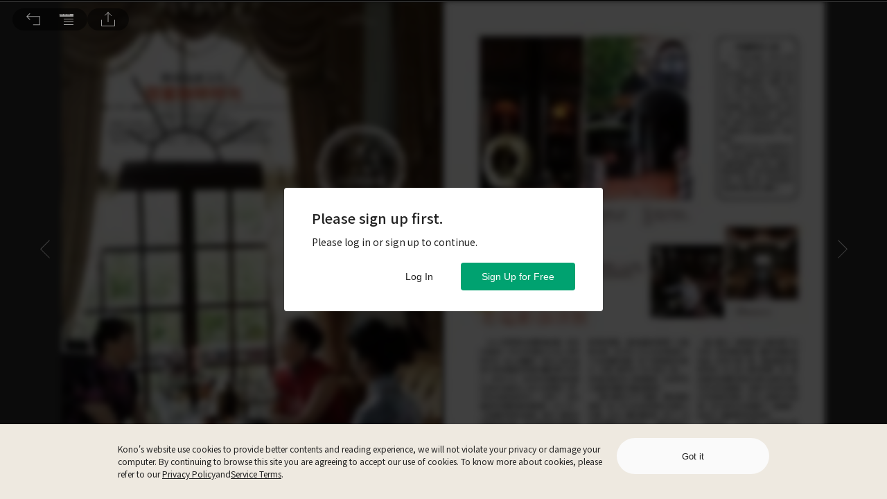

--- FILE ---
content_type: application/javascript
request_url: https://www.thekono.com/assets/index-M7snNdoq.js
body_size: 16306
content:
var Me=Object.defineProperty;var Ve=(e,i,t)=>i in e?Me(e,i,{enumerable:!0,configurable:!0,writable:!0,value:t}):e[i]=t;var y=(e,i,t)=>Ve(e,typeof i!="symbol"?i+"":i,t);import{ak as O,ab as Te,aa as N,r as f,K as te,a8 as De,cj as re,j as s,g as Ie,ck as ne,ao as U,cl as Se,a7 as ze,cm as We,bm as Be,bn as Fe,n as ae,cn as He,co as Pe,cp as Ke,cq as qe,cr as Ge,cs as Ye,s as c,a as ce,ct as K,cu as q,cv as Qe,cw as le,m as A,ac as Je,cx as Ze,cy as Xe,cz as et,aB as tt,aC as it,bQ as Ce,cA as rt,cB as nt,w as ot,cC as pe,R as G,cD as st,cE as at,cF as ct,aU as lt,cG as ue,c1 as dt,c2 as ht,c5 as pt,u as H,cH as ut,cI as gt,L as ft,bs as Re,b as mt,cJ as wt,bT as bt,l as xt}from"./index-B99Q444u.js";import{R as kt}from"./index-k84w-75Z.js";import{T as yt}from"./index-CWmP5XOO.js";import{p as vt}from"./index-N_BTQMpc.js";import{d as At}from"./index-ByshL9oB.js";const _="NOT_SIGN_IN",E="EMAIL_NOT_CONFIRMED",W="NOT_TRIAL_YET_USER",L="FREE_USER",B="NOT_ADULT_USER",ge="VIP_USER",j={SUCCESS:"SUCCESS",CONFIRMED_ERROR:"CONFIRMED_ERROR",EMPTY_EMAIL_ERROR:"EMPTY_EMAIL_ERROR",RESEND_FAIL:"RESEND_FAIL"};class Tt extends f.Component{constructor(t){super(t);y(this,"setCopy",()=>{let t="",r="",n="",o="";switch(this.userStatus){case _:t="WELCOME_KONO",n="PLEASE_SIGN",r="SIGN_UP_FREE",o="SIGN_IN_ACCOUNT2";break;case E:t="CONFIRM_FIRST",n="CONFIRM_DESC",r="ALREADY_CONFIRMED",o="RESEND_EMAIL";break;case W:this.setState({showTrialModal:!0},()=>this.props.onLogStartTrialShow(this.props.currentUser.get("id"),"article"));break;case L:t="ENJOY_AYCR",n="YOU_IN_VIP",r="COMPARE_VIP",o="";break;case B:t="ONLY_AVAILABLE_FOR_ADULT",n="IF_ADULT",r="GO_TO_MEMBERSHIP",o="";break}this.setState({title:t?this.props.t(t):"",description:n?this.props.t(n):"",mainText:r?this.props.t(r):"",secondaryText:o?this.props.t(o):""})});y(this,"setLog",()=>{let t=null;switch(this.userStatus){case _:t="not logged in";break;case E:t="email unverified";break;case W:t="trial";break;case L:t="paywall";break}t&&(this.userStatus===_||this.userStatus===E)&&this.props.onLogShowArticlePreviewModal(t),t&&this.userStatus===L&&this.props.onLogShowSubscriptionModal(t,"viewer")});y(this,"freeArticleQuota",()=>{this.props.freeArticleQuota&&this.props.freeArticleQuota.get("active")});y(this,"resendConfirmationEmail",()=>{this.props.showLoading();const t=this.props.currentUser.get("id"),r=this.props.currentUser.get("token");new kt({userId:t,token:r}).call().then(o=>{this.props.hideLoading(),this.setState({emailConfirmationStatus:j.SUCCESS}),this.onOpenEmailToast(),this.props.onLogResendConfirmationEmail()}).catch(o=>{var h;this.props.hideLoading();const l=(h=o.response)==null?void 0:h.data.reason;l==="User was email confirmed"?this.setState({emailConfirmationStatus:j.CONFIRMED_ERROR}):l==="User's email is blank"?this.setState({emailConfirmationStatus:j.EMPTY_EMAIL_ERROR}):this.setState({emailConfirmationStatus:j.RESEND_FAIL}),this.onOpenEmailToast()})});y(this,"secondaryAction",()=>{switch(this.userStatus){case _:this.props.history.push("/sign-in");break;case E:this.resendConfirmationEmail();break;case L:case B:default:return}});this.state={title:"",description:"",mainText:"",secondaryText:"",emailConfirmationStatus:j.SUCCESS,showTrialModal:!1},this.onOpenEmailToast=this.onOpenEmailToast.bind(this)}componentDidMount(){if(this.props.currentUser){const t=this.props.currentUser.get("id");this.props.onRequestUserInfo(t),this.props.onRequestVipPeriods(t),this.props.onRequestFreeArticleQuota(t),this.props.onRequestSubscriptionInfo(t)}this.setCopy(),this.setLog()}componentDidUpdate(t){(!te.is(t.currentUser,this.props.currentUser)||!te.is(t.vipPeriods,this.props.vipPeriods)||!te.is(t.freeArticleQuota,this.props.freeArticleQuota)||t.issueId!==this.props.issueId||t.alreadyTrial!==this.props.alreadyTrial)&&this.setCopy(),this.setLog()}componentWillUnmount(){this.props.hideLoading()}get userStatus(){return this.props.currentUser?this.props.currentUser.get("emailConfirmation")===0?E:this.props.alreadyTrial?this.isNotAdultUser&&this.isAdultIssue?B:!De(this.props.vipPeriods)&&!this.freeArticleQuota()?L:ge:W:_}get isNotAdultUser(){return this.props.currentUser&&this.props.currentUser.get("adult")!==1}get isAdultIssue(){return this.props.issues&&this.props.issues.getIn([this.props.issueId,"isAdult"])}onOpenEmailToast(){const t=this.state.emailConfirmationStatus===j.SUCCESS?re.CONFIRM_MAIL_SUCCESS:re.EMAIL_SENT_ERROR;this.props.onOpenToast(t)}mainAction(){switch(this.userStatus){case _:this.props.history.push("/sign-up");break;case L:this.props.history.push("/payment/credit-card-plans");break;case B:this.props.history.push("/membership");break;case E:window.location.reload();break;default:return}}render(){return this.state.showTrialModal?s.jsx(yt,{open:this.userStatus===W,zIndex:10,cta:"viewer"}):s.jsx(Ie.SelectionModal,{open:this.userStatus!==ge,onClose:function(){},onOverlayClick:function(){},title:this.state.title,description:this.state.description,mainButton:this.state.mainText,onMainButtonClick:()=>{this.props.onChangeStateVia(ne),this.mainAction()},secondaryButton:this.state.secondaryText,onSecondaryButtonClick:()=>{this.props.onChangeStateVia(ne),this.secondaryAction()},zIndex:10})}}const It=e=>({currentUser:e.getIn(["user","current"]),issues:e.get("issues"),vipPeriods:e.get("vipPeriods"),freeArticleQuota:e.get("freeArticleQuota"),alreadyTrial:e.getIn(["subscriptionInfo","trial"])}),St=e=>U({onRequestUserInfo:Se,onRequestVipPeriods:ze,onRequestFreeArticleQuota:We,showLoading:Be,hideLoading:Fe,onChangeStateVia:ae,onLogResendConfirmationEmail:He,onOpenToast:Pe,onRequestSubscriptionInfo:Ke,onLogStartTrialShow:qe,onLogShowArticlePreviewModal:Ge,onLogShowSubscriptionModal:Ye},e),Pt=O(It,St)(Te(N("container")(Tt))),fe="NOT_SIGN_IN",me="VIP_USER";class Ct extends f.Component{componentDidMount(){this.props.currentUser&&this.props.onRequestUserInfo(this.props.currentUser.get("id"))}get userStatus(){return this.props.currentUser?me:fe}mainAction(){switch(this.userStatus){case fe:this.props.history.push("/sign-in");break;default:return}}render(){return s.jsx(Ie.SelectionModal,{open:this.userStatus!==me,onClose:function(){},onOverlayClick:function(){},title:this.props.t("PLEASE_SIGNIN"),mainButton:this.props.t("SIGNIN_LINK"),onMainButtonClick:()=>{this.props.onChangeStateVia(ne),this.mainAction()},zIndex:10})}}const Rt=e=>({currentUser:e.getIn(["user","current"])}),_t=e=>U({onRequestUserInfo:Se,onChangeStateVia:ae},e);O(Rt,_t)(Te(N("container")(Ct)));const Et="/assets/iOS_download-CjKqcZjR.svg",Lt="/assets/Android_download-NqWsoGgR.svg",jt=c.div`
  position: relative;
  background-image: url(${e=>e.img});
  background-position: center top;
  width: 295px;
  height: 330px;
  border-radius: 4px;
`,Ot=c.div`
  display: flex;
  flex-flow: row nowrap;
  justify-content: space-between;
  align-items: center;
  position: absolute;
  bottom: 0px;
  width: 100%;
  height: 120px;
  background: #ffffff;
  opacity: 0.9;
  border-radius: 0px 0px 4px 4px;
`,Nt=c.img`
  width: 60px;
  height: 84px;
  margin-left: 20px;
`,Ut=c.div`
  flex-flow: column nowrap;
  width: 185px;
  margin-right: 16px;
`,$t=c.div`
  color: #000000;
  font-weight: 700;
  font-size: 16px;
  line-height: 22px;
  width: 100%;
  height: 44px;
  margin-bottom: 6px;
  display: -webkit-box;
  overflow: hidden;
  text-overflow: ellipsis;
  -webkit-line-clamp: 2;
  -moz-line-clamp: 2;
  -webkit-box-orient: vertical;
`,we=c.div`
  color: #000000;
  font-weight: 400;
  font-size: 12px;
  line-height: 18px;
`;function Mt(e){const{article:i,issue:t,position:r}=e,n=ce(),[o,l]=f.useState({link:"",generated:!1}),h=i?i&&i.getIn(["mainImage","original","small"]):"",u=i?`${window.location.origin}/issues/${i.get("issueId")}/pages/${i.get("startPageNumber")}`:"";function a(p,m){p&&console.log(p),l({link:m,generated:!0})}f.useEffect(()=>{!K()||o.generated||q(()=>le(u,i,a))},[o,i,u]);const d=f.useCallback(()=>{n(Qe(r))},[n,r]);return i&&t?s.jsx("a",{href:o.link,onClick:d,children:s.jsx(jt,{img:h,children:s.jsxs(Ot,{children:[s.jsx(Nt,{src:t==null?void 0:t.getIn(["covers","small"]),alt:t==null?void 0:t.get("magazineName")}),s.jsxs(Ut,{children:[s.jsx($t,{children:i==null?void 0:i.get("title")}),s.jsx(we,{children:t==null?void 0:t.get("magazineName")}),s.jsx(we,{children:t==null?void 0:t.get("name")})]})]})})}):null}const Vt=c.div`
  box-sizing: border-box;
  width: 100vw;
  padding-top: 20px;
  overflow-y: scroll;
  background-color: #fafafa;
`,ie=c.div`
  margin: auto;

  ${A.tablet`
    width: calc(100% - 80px);
  `};
  ${A.mobile`
    width: calc(100% - 40px);
  `};
`,Dt=c.div`
  display: flex;
  flex-flow: row nowrap;
  height: 330px;
  margin-top: 20px;
  background-color: #fff;
  overflow-x: scroll;
  gap: 5px;

  ${A.tablet`
    margin-left: 40px;
    margin-right: 40px;
  `};
  ${A.mobile`
    margin-left: 20px;
    margin-right: 20px;
  `};
`,zt=c.div`
  font-weight: 700;
  color: #222222;
  margin-top: 20px;

  ${A.tablet`
    font-size: 24px;
    line-height: 31px;
  `};
  ${A.mobile`
    font-size: 20px;
    line-height: 28px;
  `};
`,Wt=c.div`
  margin-top: 20px;
  font-weight: 400;
  color: #222222;

  ${A.tablet`
    line-height: 22px;
    font-size: 16px;
  `};
  ${A.mobile`
    line-height: 20px;
    font-size: 14px;
  `};
`,Bt=c.div`
  font-size: 16px;
  font-weight: 700;
  line-height: 22px;
  color: #222222;
  margin-top: 20px;
`,Ft=c.div`
  height: 158px;
  margin: 20px auto 0px;

  ${A.tablet`
    width: calc(100% - 80px);
  `};
  ${A.mobile`
    width: calc(100% - 40px);
  `};
`,Ht=c.div`
  font-size: 16px;
  font-weight: 700;
  line-height: 22px;
  color: #000000;
`,be=c.div`
  width: 149px;
  margin-top: 21px;
`,xe=c.div`
  background-image: url(${e=>e.img});
  width: 149px;
  height: 50px;
`;class Kt extends f.Component{constructor(i){super(i),this.state={imgLoading:!0,branchLink:"",hasGenerateLink:!1},this.os=Je(),this.handleImageLoaded=this.handleImageLoaded.bind(this),this.generateBranchLink=this.generateBranchLink.bind(this),this.branchCallback=this.branchCallback.bind(this)}componentDidMount(){K()&&!this.article&&this.props.articleId&&this.props.onRequestArticle(this.props.articleId),q(()=>this.generateBranchLink()),this.props.onLogViewArticlePreview()}componentDidUpdate(i){K()&&!this.state.hasGenerateLink&&this.article&&q(()=>this.generateBranchLink())}generateBranchLink(){this.article&&le(window.location.href,this.article,this.branchCallback)}branchCallback(i,t){i?(console.log(i),this.setState({hasGenerateLink:!0})):this.setState({branchLink:t,hasGenerateLink:!0})}handleImageLoaded(){this.setState({imgLoading:!1})}get article(){return this.props.articles&&this.props.articles.get(this.props.articleId)}get articleMainImage(){return this.article&&this.article.getIn(["mainImage","original","small"])}get redirectLink(){switch(vt()){case"k4l":return Ze?Xe:et;case"aycr":default:return this.state.branchLink}}get issue(){return this.props.issues&&this.props.issues.get(this.props.issueId)}get issueArticles(){return this.issue?this.props.issueArticles.get(this.issue.get("id")):null}get articles(){if(!this.article||!this.issueArticles)return null;let i=[];const t=this.issueArticles.sortBy(n=>n.get("sequence")),r=t.findIndex(n=>n.get("id")===this.article.get("id"));for(let n=0;n<6;n++){const o=(r+n)%t.size;if(o===r&&n!==0)break;if(i.length>=5)break;if(t.getIn([o,"sequence"])===0&&n!==0)continue;const l=this.props.articles.get(t.getIn([o,"id"]));i.push(l)}return i}get truncatedIntro(){if(!this.article)return"";const i=this.article.get("intro");if(!i)return"";const t=70;return i.length<=t?i:i.substring(0,t)+"..."}renderArticleList(){return s.jsx(Dt,{children:this.articles?this.articles.map((i,t)=>s.jsx(Mt,{article:i,issue:this.issue,position:t+1},i.get("id"))):null})}renderButtonLink(){return this.os==="iOS"?s.jsx(be,{onClick:this.props.onLogPreviewArticleDownloadAppClick,children:s.jsx("a",{href:this.redirectLink,"aria-label":"app store download",children:s.jsx(xe,{img:Et})})}):s.jsx(be,{onClick:this.props.onLogPreviewArticleDownloadAppClick,children:s.jsx("a",{href:this.redirectLink,"aria-label":"google play download",children:s.jsx(xe,{img:Lt})})})}render(){var i;return s.jsxs(Vt,{children:[s.jsxs(ie,{children:[s.jsx(tt,{maplist:this.props.breadcrumb,onLogClick:()=>this.props.onChangeStateVia(it)}),s.jsx(zt,{children:(i=this.article)==null?void 0:i.get("title")})]}),s.jsx(ie,{children:s.jsx(Wt,{children:this.truncatedIntro})}),s.jsx(ie,{children:s.jsx(Bt,{children:this.props.t("DOWNLOAD_KONO_APP_AND_READ",null)})}),this.renderArticleList(),s.jsxs(Ft,{children:[s.jsx(Ht,{children:this.props.t("MORE_POPULAR_MAGAZINES",null)}),this.renderButtonLink()]})]})}}const qt=e=>({currentUser:e.getIn(["user","current"]),articles:e.get("articles"),issues:e.get("issues"),issueArticles:e.get("issueArticles"),breadcrumb:e.getIn(["breadcrumb","current"])}),Gt=e=>U({onRequestArticle:Ce,onChangeStateVia:ae,onLogViewArticlePreview:rt,onLogPreviewArticleDownloadAppClick:nt},e),Yt=O(qt,Gt)(N("container")(Kt));function Qt(e){return e.isDesktop()?s.jsx(Pt,{issueId:e.issueId}):e.isMobile()||e.isTablet()?s.jsx(Yt,{articleId:e.articleId,issueId:e.issueId}):null}const xn=ot(Qt),ke="/assets/play-DqZ1nREy.svg",Jt="/assets/pause-B9wmfdzo.svg",Zt="/assets/playing-5CBsK_f7.svg",Xt=c.div`
  display: flex;
  flex-flow: row wrap;
  width: 100%;
  min-height: 48px;
  -webkit-box-sizing: border-box;
  -moz-box-sizing: border-box;
  box-sizing: border-box;
  border-bottom: 1px solid #484848;

  &:last-child {
    border: none;
  }
`,ei=c.div`
  display: flex;
  justify-content: space-between;
  align-items: center;
  width: 100%;
  cursor: pointer;
  padding: 12px 20px;

  &:hover {
    background-color: rgba(255, 255, 255, 0.1);
  }
`,ti=c.div`
  width: 24px;
  height: 24px;
  background-image: url(${ke});
  background-size: 24px 24px;
  border-radius: 24px;
  background-color: rgba(0, 0, 0, 0.8);
  background-position: center;
  background-repeat: no-repeat;

  ${e=>e.isPlaying?pe`
          background-image: url(${Jt});
        `:pe`
          background-image: url(${ke});
        `}
`,ii=c.div`
  font-size: 16px;
  font-weight: 400;
  margin-left: 8px;

  color: ${e=>e.isPlaying?"#00a270":"white"};
`,ri=c.div`
  width: 20px;
  height: 20px;
  background-image: url(${Zt});
  background-size: 20px 20px;
  background-color: rgba(0, 0, 0, 0);
  background-position: center;
  background-repeat: no-repeat;
  margin-left: 8px;

  visibility: ${e=>e.isPlaying?"visible":"hidden"};
`,ni=c.div`
  color: white;
  font-size: 14px;
  font-weight: 400;
  margin-left: auto;

  visibility: ${e=>e.isPlaying?"hidden":"visible"};
`,oi=c.div`
  align-items: center;
  width: 100%;
  margin: 0px 20px 12px 20px;

  display: ${e=>e.isPlaying?"flex":"none"};
`,si=c.div`
  color: white;
  font-size: 14px;
  font-weight: 400;
`,ai=c.div`
  color: white;
  font-size: 14px;
  font-weight: 400;
  margin-left: 8px;
`,ci=c.input`
  -webkit-appearance: none;
  width: 363px;
  height: 2px;
  background-color: rgba(101, 101, 101);
  border-radius: 3px;
  margin-left: 8px;

  &::-webkit-slider-thumb {
    -webkit-appearance: none;
    width: 10px;
    height: 10px;
    background-color: #00a270;
    border-radius: 50%;
    margin-top: -3px;
    cursor: pointer;
  }

  &::-moz-range-thumb {
    width: 10px;
    height: 10px;
    background-color: #00a270;
    border-radius: 50%;
    cursor: pointer;
  }
`;class li extends f.Component{constructor(t){super(t);y(this,"stopPlaying",()=>{const t=this.audioPlayerRef.current;t.pause(),t.currentTime=0,this.setState({isPlaying:!1,isPausing:!1,currentTime:0,progress:0})});y(this,"handleTogglePlay",()=>{const{isPlaying:t}=this.state,r=this.audioPlayerRef.current;this.props.id!==this.props.playingTrackId&&this.props.handlePlayingTrack(this.props.id),t?(this.setState({isPausing:!0}),r.pause()):(this.setState({isPausing:!1}),r.play()),this.setState({isPlaying:!t})});y(this,"handleTrackEnd",()=>{this.setState({isPlaying:!1,isPausing:!1,currentTime:0,progress:0}),this.props.handleNextTrack(this.props.id)});y(this,"updateTime",()=>{const t=this.progressRef.current,r=t.min,n=t.max,o=this.audioPlayerRef.current.currentTime/this.audioPlayerRef.current.duration*100;t.style.background=`linear-gradient(to right, #00a270 0%, #00a270 ${(o-r)/(n-r)*100}%, #656565 ${(o-r)/(n-r)*100}%, #656565 100%)`,t.oninput=function(){this.style.background=`linear-gradient(to right, #00a270 0%, #00a270 ${(this.value-this.min)/(this.max-this.min)*100}%, #656565 ${(this.value-this.min)/(this.max-this.min)*100}%, #656565 100%)`},this.setState({currentTime:this.audioPlayerRef.current.currentTime,progress:this.audioPlayerRef.current.currentTime/this.audioPlayerRef.current.duration*100})});y(this,"updateTotalTime",()=>{this.setState({totalTime:this.audioPlayerRef.current.duration})});y(this,"handleChangeProgress",t=>{const r=t.target.value;this.setState({progress:r}),this.audioPlayerRef.current.currentTime=this.audioPlayerRef.current.duration*(r/100)});this.state={isPlaying:!1,isPausing:!1,currentTime:0,totalTime:0,progress:0},this.audioPlayerRef=G.createRef(),this.progressRef=G.createRef(),this.handleTogglePlay=this.handleTogglePlay.bind(this),this.stopPlaying=this.stopPlaying.bind(this)}componentDidMount(){const t=this.audioPlayerRef.current;t.addEventListener("ended",this.handleTrackEnd),t.addEventListener("timeupdate",this.updateTime),t.addEventListener("loadedmetadata",this.updateTotalTime)}componentDidUpdate(){this.audioPlayerRef.current&&(this.props.volume&&(this.audioPlayerRef.current.volume=parseFloat(this.props.volume)),this.props.playbackRate&&(this.audioPlayerRef.current.playbackRate=parseFloat(this.props.playbackRate)),this.props.id!==this.props.playingTrackId&&(this.state.isPlaying||this.state.isPausing)?this.stopPlaying():this.props.id===this.props.playingTrackId&&!this.state.isPlaying&&!this.state.isPausing&&this.handleTogglePlay())}componentWillUnmount(){const t=this.audioPlayerRef.current;t&&(t.removeEventListener("ended",this.handleTrackEnd),t.removeEventListener("timeupdate",this.updateTime),t.removeEventListener("loadedmetadata",this.updateTotalTime))}secondsToTime(t){const r=Math.floor(t%3600/60).toString().padStart(2,"0"),n=Math.floor(t%60).toString().padStart(2,"0");return r+":"+n}render(){return this.props.src?s.jsxs(Xt,{children:[s.jsxs(ei,{onClick:this.handleTogglePlay,children:[s.jsx("audio",{ref:this.audioPlayerRef,src:this.props.src,children:"Your browser does not support the audio player."}),s.jsx(ti,{isPlaying:this.state.isPlaying}),s.jsx(ii,{isPlaying:this.state.isPlaying||this.state.isPausing,children:this.props.title}),s.jsx(ri,{isPlaying:this.state.isPlaying||this.state.isPausing}),s.jsx(ni,{isPlaying:this.state.isPlaying||this.state.isPausing,children:this.secondsToTime(this.props.length)})]}),s.jsxs(oi,{isPlaying:this.state.isPlaying||this.state.isPausing,children:[s.jsx(si,{children:this.secondsToTime(this.state.currentTime)}),s.jsx(ci,{ref:this.progressRef,type:"range",min:"0",max:"100",step:"0.01",value:this.state.progress,onChange:this.handleChangeProgress}),s.jsx(ai,{children:this.secondsToTime(this.props.length)})]})]},this.props.id):null}}const di=e=>({type:st,payload:{volume:e}}),hi=e=>({type:at,payload:{playback:e}}),pi=()=>({type:ct}),ui=c.div`
  justify-content: center;
  align-items: center;
  width: 120px;
  height: 30px;
  border-radius: 10px;
  background-color: rgba(0, 0, 0, 0.8);
  position: absolute;
  top: -35px;
  right: 0px;
  display: ${e=>e.display?"flex":"none"};
`,gi=c.input`
  -webkit-appearance: none;
  width: 100px;
  height: 5px;
  background-color: #00a270;

  &::-webkit-slider-thumb {
    -webkit-appearance: none;
    width: 12px;
    height: 12px;
    background-color: #00a270;
    border-radius: 50%;
    cursor: pointer;
  }

  &::-moz-range-thumb {
    width: 12px;
    height: 12px;
    background-color: #00a270;
    border-radius: 50%;
    cursor: pointer;
  }
`;class fi extends f.Component{constructor(t){super(t);y(this,"debounceUpdateAudioVolume",At(t=>this.props.onUpdateAudioVolume(t),100));y(this,"handleVolumeChange",t=>{const r=this.volumeRef.current,n=r.min,o=r.max,l=t.target.value;r.style.background=`linear-gradient(to right, #00a270 0%, #00a270 ${(l-n)/(o-n)*100}%, #656565 ${(l-n)/(o-n)*100}%, #656565 100%)`,this.debounceUpdateAudioVolume(parseFloat(l))});this.volumeRef=G.createRef()}componentDidMount(){const t=this.volumeRef.current,r=t.min,n=t.max,o=this.props.volume;t.style.background=`linear-gradient(to right, #00a270 0%, #00a270 ${(o-r)/(n-r)*100}%, #656565 ${(o-r)/(n-r)*100}%, #656565 100%)`}render(){return s.jsx(ui,{display:this.props.display||void 0,children:s.jsx(gi,{ref:this.volumeRef,type:"range",min:"0",max:"1",step:"0.01",value:this.props.volume,onChange:this.handleVolumeChange})})}}const mi=e=>({volume:e.getIn(["general","audio","volume"])}),wi=e=>U({onUpdateAudioVolume:di},e),bi=O(mi,wi)(fi),xi=c.div`
  display: flex;
  justify-content: space-between;
  background-color: rgba(0, 0, 0, 0.8);
  border: none;
  border-radius: 10px;
  position: absolute;
  top: -45px;
  right: 0px;
  display: ${e=>e.display?"flex":"none"};
  padding: 0 10px;
`,ki=c.button`
  width: 50px;
  height: 37px;
  font-size: 14px;
  font-weight: 600;
  color: ${e=>e.isActive?"#00a270":"#9d9d9d"};
  background-color: rgba(0, 0, 0, 0);
  border: none;
  cursor: pointer;
  outline: 0;

  &:hover {
    background-color: rgba(255, 255, 255, 0.1);
    border-radius: 0;
  }
`;class yi extends f.Component{constructor(){super(...arguments);y(this,"handlePlaybackRateChange",t=>{const r=parseFloat(t);this.props.onUpdateAudioPlayback(r)})}render(){const t=[.5,.75,1,1.5,2];return s.jsx(xi,{display:this.props.display||void 0,children:t.map(r=>s.jsxs(ki,{onClick:()=>this.handlePlaybackRateChange(r),isActive:this.props.playback===r,children:[r,"x"]},r))})}}const vi=e=>({playback:e.getIn(["general","audio","playback"])}),Ai=e=>U({onUpdateAudioPlayback:hi},e),Ti=O(vi,Ai)(yi),Ii="/assets/volume-Ktg-Qh5p.svg",Si=c.div`
  width: 500px;
  border-radius: 10px;
  -webkit-backdrop-filter: blur(10px);
  backdrop-filter: blur(10px);
  background-color: rgba(0, 0, 0, 0.8);
`,Pi=c.div`
  display: flex;
  color: white;
  font-size: 14px;
  line-height: 1.5;
  -webkit-box-sizing: border-box;
  -moz-box-sizing: border-box;
  box-sizing: border-box;
  padding: 14px 20px;
  border-bottom: 1px solid #484848;
  justify-content: space-between;
`,Ci=c.div`
  display: flex;
  margin-right: 8px;
`,Ri=c.div`
  width: 100%;
  max-height: 454px;
  overflow-y: scroll;
  overflow-x: hidden;

  &::-webkit-scrollbar-track {
    padding: 2px 1px;
    background-color: transparent;
  }

  &::-webkit-scrollbar {
    width: 10px;
  }

  &::-webkit-scrollbar-thumb {
    border-radius: 10px;
    box-shadow: inset 0 0 6px rgba(0, 0, 0, 0.3);
    background-color: #575757;
  }
`,_i=c.div`
  width: 24px;
  height: 24px;
  background-image: url(${Ii});
  background-size: 24px 24px;
  background-color: rgba(0, 0, 0, 0);
  background-position: center;
  background-repeat: no-repeat;
  margin-left: 8px;
  cursor: pointer;
`,Ei=c.div`
  display: flex;
  justify-content: center;
  align-items: center;
  width: 38px;
  color: white;
  font-size: 14px;
  font-weight: 600;
  margin-left: 8px;
  cursor: pointer;
`;class Li extends f.Component{constructor(t){super(t);y(this,"handlePlayingTrack",t=>{const r=this.elements.find(n=>n.id===t);this.props.onLogPlayAudio(r.audio),this.setState({currentTrackId:t})});y(this,"handleNextTrack",t=>{const r=this.elements.findIndex(n=>n.id===t);r>=this.elements.length-1?this.setState({currentTrackId:null}):this.setState({currentTrackId:this.elements[r+1].id})});y(this,"handleToggleVolume",()=>{const{showVolume:t}=this.state;this.setState({showVolume:!t,showPlayback:!1})});y(this,"handleTogglePlayback",()=>{const{showPlayback:t}=this.state;this.setState({showPlayback:!t,showVolume:!1})});this.state={currentTrackId:null,showVolume:!1,showPlayback:!1},this.handlePlayingTrack=this.handlePlayingTrack.bind(this),this.handleNextTrack=this.handleNextTrack.bind(this)}componentDidMount(){this.init()}componentDidUpdate(){this.init()}init(){this.article||this.props.onRequestArticle(this.articleId),this.anotherArticleId&&!this.anotherArticle&&this.props.onRequestArticle(this.anotherArticleId),this.isValidArticleAccessToken(this.articleAccessToken)||this.props.onRequestArticleAccessToken(this.articleId),this.anotherArticleId&&!this.isValidArticleAccessToken(this.anotherArticleAccessToken)&&this.props.onRequestArticleAccessToken(this.anotherArticleId),this.isValidArticleAccessToken(this.articleAccessToken)&&!this.articleTextV2&&this.props.onRequestArticleText(this.articleId,this.articleAccessToken.get("accessToken")),this.anotherArticleId&&this.isValidArticleAccessToken(this.anotherArticleAccessToken)&&!this.anotherArticleTextV2&&this.props.onRequestArticleText(this.anotherArticleId,this.anotherArticleAccessToken.get("accessToken"))}isValidArticleAccessToken(t){return!!t&&!t.get("error")&&t.get("expiredAt")>lt()}get articleId(){return this.props.articleId}get anotherArticleId(){return this.props.anotherArticleId}get article(){return this.props.articles.get(this.articleId)}get anotherArticle(){return this.props.articles.get(this.anotherArticleId)}get articleAccessToken(){return this.props.articleAccessTokens.get(this.articleId)}get anotherArticleAccessToken(){return this.props.articleAccessTokens.get(this.anotherArticleId)}get articleTextV2(){const t=this.props.articleTextV2&&this.props.articleTextV2.find(r=>r.get(this.articleId));return t&&t.getIn([this.articleId,"text"])}get anotherArticleTextV2(){const t=this.props.articleTextV2&&this.props.articleTextV2.find(r=>r.get(this.anotherArticleId));return t&&t.getIn([this.anotherArticleId,"text"])}get hasAudio(){const t=this.anotherArticle?this.anotherArticle.get("hasAudio"):!1;return this.article.get("hasAudio")||t}get elements(){let t=[];const r=this.articleTextV2&&this.articleTextV2.get("hasFitReading")&&this.articleTextV2.get("elements")?this.articleTextV2.get("elements").filter(o=>o.getIn(["element","dtype"])==="AUDIO").map(o=>({id:o.getIn(["element","id"]),title:o.getIn(["element","title"]),audio:o.get("element"),src:ue(o.get("element"),this.articleAccessToken.get("accessToken"),this.userId),length:o.getIn(["element","length"])})).toArray():null,n=this.anotherArticleTextV2&&this.anotherArticleTextV2.get("hasFitReading")&&this.anotherArticleTextV2.get("elements")?this.anotherArticleTextV2.get("elements").filter(o=>o.getIn(["element","dtype"])==="AUDIO").map(o=>({id:o.getIn(["element","id"]),title:o.getIn(["element","title"]),audio:o.get("element"),src:ue(o.get("element"),this.anotherArticleAccessToken.get("accessToken"),this.userId),length:o.getIn(["element","length"])})).toArray():null;return t.concat(r,n).filter(o=>o!==null)}get userId(){return this.props.currentUser.get("id")}get volume(){return this.props.volume}get playbackRate(){return this.props.playback}render(){return s.jsxs(G.Fragment,{children:[s.jsx(bi,{display:this.state.showVolume}),s.jsx(Ti,{display:this.state.showPlayback}),s.jsxs(Si,{children:[s.jsxs(Pi,{children:[this.props.t("AUDIO_FILES"),this.hasAudio&&this.elements?s.jsxs(Ci,{children:[s.jsx(_i,{onClick:this.handleToggleVolume}),s.jsxs(Ei,{onClick:this.handleTogglePlayback,children:[this.playbackRate,"x"]})]}):null]}),s.jsx(Ri,{children:this.hasAudio&&this.elements?this.elements.map(t=>s.jsx(li,{id:t.id,title:t.title,src:t.src,length:t.length,volume:this.volume,playbackRate:this.playbackRate,playingTrackId:this.state.currentTrackId,handlePlayingTrack:this.handlePlayingTrack,handleNextTrack:this.handleNextTrack},t.id)):null})]})]})}}const ji=e=>({articles:e.get("articles"),articleAccessTokens:e.get("articleAccessTokens"),articleTextV2:e.get("articleTextV2"),articleText:e.get("articleText"),currentUser:e.getIn(["user","current"]),currentArticleId:e.getIn(["articleReadEvents","currentReadingInfo","currentArticleId"]),anotherArticleId:e.getIn(["articleReadEvents","currentReadingInfo","anotherArticleId"]),volume:e.getIn(["general","audio","volume"]),playback:e.getIn(["general","audio","playback"])}),Oi=e=>U({onRequestArticle:Ce,onRequestArticleAccessToken:dt,onRequestArticleText:ht,onLogPlayAudio:pt},e),kn=O(ji,Oi)(N("container")(Li)),Ni=c.div`
  display: flex;
  flex-flow: row wrap;
  width: 420px;
  max-height: 206px;
  padding: 20px;
  background-color: #ffffff;
  border-radius: 10px;
  position: absolute;
  left: 60%;
  bottom: 75px;
  z-index: 501;
  box-shadow: 0 3px 6px 0 rgba(0, 0, 0, 0.16);
`,Ui=c.div`
  width: 100%;
  font-size: 20px;
  font-weight: 500;
  line-height: 1.4;
  color: #222222;
`,$i=c.div`
  width: 100%;
  font-size: 14px;
  line-height: 1.43;
  color: #222222;
  margin-top: 10px;
`,Mi=c.div`
  display: flex;
  width: 100%;
  margin-top: 20px;
  flex-flow: row-reverse wrap;
`,Vi=c.button`
  font-size: 14px;
  border-radius: 4px;
  height: 40px;
  border: none;
  padding: 10px 30px;
  cursor: pointer;
  outline: 0;
`,Di=c(Vi)`
  font-weight: 500;
  background-color: #00a270;
  color: #ffffff;

  &:hover {
    background-color: #008159;
  }
`;function zi(e){const i=ce(),t=H(n=>n.getIn(["general","audio","toast"])),r=f.useCallback(()=>{i(pi())},[i]);return t?s.jsxs(Ni,{children:[s.jsx(Ui,{children:e.t("NEW_FEATURE_TITLE")}),s.jsx($i,{children:e.t("NEW_AUDIO_FEATURE_SUBTITLE")}),s.jsx(Mi,{children:s.jsx(Di,{onClick:r,children:e.t("I_KNOW")})})]}):null}const yn=N("container")(zi),vn=e=>({type:ut,payload:{backHref:e}}),An=()=>({type:gt}),Wi=c.div`
  position: fixed;
  width: 380px;
  height: 100px;
  border-radius: 4px;
  box-shadow: 0 0 20px 0 rgba(0, 0, 0, 0.16);
  background-color: #ffffff;
  cursor: pointer;
  opacity: 0;
  bottom: 0;
  margin-bottom: 78px;
  left: 50%;
  transform: translate(-50%, 0);
  z-index: 500;

  &.show {
    transition: opacity 0.5s;
    opacity: 1;
  }
`,Bi=c.button`
  position: absolute;
  width: 20px;
  height: 20px;
  top: -10px;
  right: -10px;
  opacity: 0.8;
  border: 0;
  border-radius: 50%;
  background-color: #000000;
  cursor: pointer;

  &::before {
    content: "";
    position: absolute;
    display: block;
    width: 2px;
    left: 9px;
    top: 3px;
    bottom: 3px;
    transform: rotate(45deg);
    background-color: #ffffff;
  }

  &::after {
    content: "";
    position: absolute;
    display: block;
    height: 2px;
    top: 9px;
    left: 3px;
    right: 3px;
    transform: rotate(45deg);
    background-color: #ffffff;
  }
`,Fi=c(ft)`
  cursor: pointer;
  display: flex;
  flex-flow: row nowrap;
`,Hi=c.div`
  display: flex;
  flex-flow: column wrap;
`,Ki=c.div`
  margin: 0 196px 6px 0;
  font-size: 14px;
  font-weight: 500;
  line-height: 1.29;
  text-align: left;
  color: #008159;
  padding: 15px 0 0 15px;
`,qi=c.div`
  margin: 6px 15px 15px 15px;
  font-size: 16px;
  font-weight: 500;
  line-height: 1.38;
  text-align: left;
  color: #222222;
  width: 270px;
  height: 44px;
  display: -webkit-box;
  overflow: hidden;
  text-overflow: ellipsis;
  -webkit-line-clamp: 2;
  -moz-line-clamp: 2;
  -webkit-box-orient: vertical;
`,Gi=c.div`
  width: 70px;
  height: 70px;
  top: 15px;
  right: 15px;
  margin: auto 0;
  border-radius: 2px;
  background-image: url(${e=>e.src});
  background-size: contain;
  background-repeat: no-repeat;
  background-position: center;
`;let ye;class Yi extends f.Component{componentDidMount(){ye=setTimeout(this.props.onClosePrompt,2e4)}componentWillUnmount(){clearTimeout(ye)}get showPrompt(){return this.props.open===!0?"show":""}get articleHref(){return!this.props.issueReadingProgress||!this.props.article?null:this.props.issueReadingProgress.get("readFormat")==="pdf"?`/issues/${this.props.article.get("issueId")}/pages/${this.props.issueReadingProgress.get("pageNumber")}`:`/articles/${this.props.article.get("id")}`}render(){return this.props.open&&this.props.article&&this.articleHref?s.jsxs(Wi,{className:this.showPrompt,children:[s.jsx(Bi,{onClick:this.props.onClosePrompt}),s.jsxs(Fi,{to:this.articleHref,children:[s.jsxs(Hi,{children:[s.jsxs(Ki,{children:["▍",this.props.t("SYNC_READING_PROGRESS"),"："]}),s.jsx(qi,{children:this.props.article.get("title")})]}),s.jsx(Gi,{src:this.props.article.getIn(["mainImage","1:1","small"])})]})]}):null}}const Tn=N("presentational")(Yi);var _e={exports:{}};/*!
	Copyright (c) 2018 Jed Watson.
	Licensed under the MIT License (MIT), see
	http://jedwatson.github.io/classnames
*/(function(e){(function(){var i={}.hasOwnProperty;function t(){for(var o="",l=0;l<arguments.length;l++){var h=arguments[l];h&&(o=n(o,r(h)))}return o}function r(o){if(typeof o=="string"||typeof o=="number")return o;if(typeof o!="object")return"";if(Array.isArray(o))return t.apply(null,o);if(o.toString!==Object.prototype.toString&&!o.toString.toString().includes("[native code]"))return o.toString();var l="";for(var h in o)i.call(o,h)&&o[h]&&(l=n(l,h));return l}function n(o,l){return l?o?o+" "+l:o+l:o}e.exports?(t.default=t,e.exports=t):window.classNames=t})()})(_e);var Qi=_e.exports;const Ee=Re(Qi);var oe={exports:{}},se={exports:{}},$=1e3,M=$*60,V=M*60,D=V*24,Ji=D*365.25,Zi=function(e,i){i=i||{};var t=typeof e;if(t==="string"&&e.length>0)return Xi(e);if(t==="number"&&isNaN(e)===!1)return i.long?tr(e):er(e);throw new Error("val is not a non-empty string or a valid number. val="+JSON.stringify(e))};function Xi(e){if(e=String(e),!(e.length>100)){var i=/^((?:\d+)?\.?\d+) *(milliseconds?|msecs?|ms|seconds?|secs?|s|minutes?|mins?|m|hours?|hrs?|h|days?|d|years?|yrs?|y)?$/i.exec(e);if(i){var t=parseFloat(i[1]),r=(i[2]||"ms").toLowerCase();switch(r){case"years":case"year":case"yrs":case"yr":case"y":return t*Ji;case"days":case"day":case"d":return t*D;case"hours":case"hour":case"hrs":case"hr":case"h":return t*V;case"minutes":case"minute":case"mins":case"min":case"m":return t*M;case"seconds":case"second":case"secs":case"sec":case"s":return t*$;case"milliseconds":case"millisecond":case"msecs":case"msec":case"ms":return t;default:return}}}}function er(e){return e>=D?Math.round(e/D)+"d":e>=V?Math.round(e/V)+"h":e>=M?Math.round(e/M)+"m":e>=$?Math.round(e/$)+"s":e+"ms"}function tr(e){return F(e,D,"day")||F(e,V,"hour")||F(e,M,"minute")||F(e,$,"second")||e+" ms"}function F(e,i,t){if(!(e<i))return e<i*1.5?Math.floor(e/i)+" "+t:Math.ceil(e/i)+" "+t+"s"}(function(e,i){i=e.exports=n.debug=n.default=n,i.coerce=u,i.disable=l,i.enable=o,i.enabled=h,i.humanize=Zi,i.names=[],i.skips=[],i.formatters={};var t;function r(a){var d=0,p;for(p in a)d=(d<<5)-d+a.charCodeAt(p),d|=0;return i.colors[Math.abs(d)%i.colors.length]}function n(a){function d(){if(d.enabled){var p=d,m=+new Date,b=m-(t||m);p.diff=b,p.prev=t,p.curr=m,t=m;for(var k=new Array(arguments.length),T=0;T<k.length;T++)k[T]=arguments[T];k[0]=i.coerce(k[0]),typeof k[0]!="string"&&k.unshift("%O");var I=0;k[0]=k[0].replace(/%([a-zA-Z%])/g,function(S,X){if(S==="%%")return S;I++;var R=i.formatters[X];if(typeof R=="function"){var ee=k[I];S=R.call(p,ee),k.splice(I,1),I--}return S}),i.formatArgs.call(p,k);var Z=d.log||i.log||console.log.bind(console);Z.apply(p,k)}}return d.namespace=a,d.enabled=i.enabled(a),d.useColors=i.useColors(),d.color=r(a),typeof i.init=="function"&&i.init(d),d}function o(a){i.save(a),i.names=[],i.skips=[];for(var d=(typeof a=="string"?a:"").split(/[\s,]+/),p=d.length,m=0;m<p;m++)d[m]&&(a=d[m].replace(/\*/g,".*?"),a[0]==="-"?i.skips.push(new RegExp("^"+a.substr(1)+"$")):i.names.push(new RegExp("^"+a+"$")))}function l(){i.enable("")}function h(a){var d,p;for(d=0,p=i.skips.length;d<p;d++)if(i.skips[d].test(a))return!1;for(d=0,p=i.names.length;d<p;d++)if(i.names[d].test(a))return!0;return!1}function u(a){return a instanceof Error?a.stack||a.message:a}})(se,se.exports);var ir=se.exports;(function(e,i){var t={};i=e.exports=ir,i.log=o,i.formatArgs=n,i.save=l,i.load=h,i.useColors=r,i.storage=typeof chrome<"u"&&typeof chrome.storage<"u"?chrome.storage.local:u(),i.colors=["lightseagreen","forestgreen","goldenrod","dodgerblue","darkorchid","crimson"];function r(){return typeof window<"u"&&window.process&&window.process.type==="renderer"?!0:typeof document<"u"&&document.documentElement&&document.documentElement.style&&document.documentElement.style.WebkitAppearance||typeof window<"u"&&window.console&&(window.console.firebug||window.console.exception&&window.console.table)||typeof navigator<"u"&&navigator.userAgent&&navigator.userAgent.toLowerCase().match(/firefox\/(\d+)/)&&parseInt(RegExp.$1,10)>=31||typeof navigator<"u"&&navigator.userAgent&&navigator.userAgent.toLowerCase().match(/applewebkit\/(\d+)/)}i.formatters.j=function(a){try{return JSON.stringify(a)}catch(d){return"[UnexpectedJSONParseError]: "+d.message}};function n(a){var d=this.useColors;if(a[0]=(d?"%c":"")+this.namespace+(d?" %c":" ")+a[0]+(d?"%c ":" ")+"+"+i.humanize(this.diff),!!d){var p="color: "+this.color;a.splice(1,0,p,"color: inherit");var m=0,b=0;a[0].replace(/%[a-zA-Z%]/g,function(k){k!=="%%"&&(m++,k==="%c"&&(b=m))}),a.splice(b,0,p)}}function o(){return typeof console=="object"&&console.log&&Function.prototype.apply.call(console.log,console,arguments)}function l(a){try{a==null?i.storage.removeItem("debug"):i.storage.debug=a}catch{}}function h(){var a;try{a=i.storage.debug}catch{}return!a&&typeof process<"u"&&"env"in process&&(a=t.DEBUG),a}i.enable(h());function u(){try{return window.localStorage}catch{}}})(oe,oe.exports);var rr=oe.exports,ve=rr("jsonp"),nr=ar,or=0;function sr(){}function ar(e,i,t){typeof i=="function"&&(t=i,i={}),i||(i={});var r=i.prefix||"__jp",n=i.name||r+or++,o=i.param||"callback",l=i.timeout!=null?i.timeout:6e4,h=encodeURIComponent,u=document.getElementsByTagName("script")[0]||document.head,a,d;l&&(d=setTimeout(function(){p(),t&&t(new Error("Timeout"))},l));function p(){a.parentNode&&a.parentNode.removeChild(a),window[n]=sr,d&&clearTimeout(d)}function m(){window[n]&&p()}return window[n]=function(b){ve("jsonp got",b),p(),t&&t(null,b)},e+=(~e.indexOf("?")?"&":"?")+o+"="+h(n),e=e.replace("?&","?"),ve('jsonp req "%s"',e),a=document.createElement("script"),a.src=e,u.parentNode.insertBefore(a,u),m}const P=Re(nr);var cr=Object.defineProperty,lr=Object.defineProperties,dr=Object.getOwnPropertyDescriptors,Y=Object.getOwnPropertySymbols,Le=Object.prototype.hasOwnProperty,je=Object.prototype.propertyIsEnumerable,Ae=(e,i,t)=>i in e?cr(e,i,{enumerable:!0,configurable:!0,writable:!0,value:t}):e[i]=t,v=(e,i)=>{for(var t in i||(i={}))Le.call(i,t)&&Ae(e,t,i[t]);if(Y)for(var t of Y(i))je.call(i,t)&&Ae(e,t,i[t]);return e},Q=(e,i)=>lr(e,dr(i)),J=(e,i)=>{var t={};for(var r in e)Le.call(e,r)&&i.indexOf(r)<0&&(t[r]=e[r]);if(e!=null&&Y)for(var r of Y(e))i.indexOf(r)<0&&je.call(e,r)&&(t[r]=e[r]);return t};function Oe(e){return t=>{var r=t,{bgStyle:n={},borderRadius:o=0,iconFillColor:l="white",round:h=!1,size:u=64}=r,a=J(r,["bgStyle","borderRadius","iconFillColor","round","size"]);return s.jsxs("svg",Q(v({viewBox:"0 0 64 64",width:u,height:u},a),{children:[h?s.jsx("circle",{cx:"32",cy:"32",r:"32",fill:e.color,style:n}):s.jsx("rect",{width:"64",height:"64",rx:o,ry:o,fill:e.color,style:n}),s.jsx("path",{d:e.path,fill:l})]}))}}function g(e){const i=Object.entries(e).filter(([,t])=>t!=null).map(([t,r])=>`${encodeURIComponent(t)}=${encodeURIComponent(String(r))}`);return i.length>0?`?${i.join("&")}`:""}const hr=e=>!!e&&(typeof e=="object"||typeof e=="function")&&typeof e.then=="function",pr=(e,i)=>({left:window.outerWidth/2+(window.screenX||window.screenLeft||0)-e/2,top:window.outerHeight/2+(window.screenY||window.screenTop||0)-i/2}),ur=(e,i)=>({top:(window.screen.height-i)/2,left:(window.screen.width-e)/2});function gr(e,i,t){var r=i,{height:n,width:o}=r,l=J(r,["height","width"]);const h=v({height:n,width:o,location:"no",toolbar:"no",status:"no",directories:"no",menubar:"no",scrollbars:"yes",resizable:"no",centerscreen:"yes",chrome:"yes"},l),u=window.open(e,"",Object.keys(h).map(a=>`${a}=${h[a]}`).join(", "));if(t){const a=window.setInterval(()=>{try{(u===null||u.closed)&&(window.clearInterval(a),t(u))}catch(d){console.error(d)}},1e3)}return u}function fr(e){var i=e,{beforeOnClick:t,children:r,className:n,disabled:o,disabledStyle:l={opacity:.6},forwardedRef:h,htmlTitle:u,networkLink:a,networkName:d,onClick:p,onShareWindowClose:m,openShareDialogOnClick:b=!0,opts:k,resetButtonStyle:T=!0,style:I,url:Z,windowHeight:S=400,windowPosition:X="windowCenter",windowWidth:R=550}=i,ee=J(i,["beforeOnClick","children","className","disabled","disabledStyle","forwardedRef","htmlTitle","networkLink","networkName","onClick","onShareWindowClose","openShareDialogOnClick","opts","resetButtonStyle","style","url","windowHeight","windowPosition","windowWidth"]);const Ne=async de=>{const he=a(Z,k);if(!o){if(de.preventDefault(),t){const z=t();hr(z)&&await z}if(b){const z=v({height:S,width:R},X==="windowCenter"?pr(R,S):ur(R,S));gr(he,z,m)}p&&p(de,he)}},Ue=Ee("react-share__ShareButton",{"react-share__ShareButton--disabled":!!o,disabled:!!o},n),$e=v(v(T?{backgroundColor:"transparent",border:"none",padding:0,font:"inherit",color:"inherit",cursor:"pointer"}:{},I),o&&l);return s.jsx("button",Q(v({},ee),{className:Ue,onClick:Ne,ref:h,style:$e,title:u,children:r}))}function x(e,i,t,r){function n(o,l){const h=t(o),u=v({},o);return Object.keys(h).forEach(d=>{delete u[d]}),s.jsx(fr,Q(v(v({},r),u),{forwardedRef:l,networkName:e,networkLink:i,opts:t(o)}))}return n.displayName=`ShareButton-${e}`,f.forwardRef(n)}function mr(e,{subject:i,body:t,separator:r}){return"mailto:"+g({subject:i,body:t?t+r+e:e})}x("email",mr,e=>({subject:e.subject,body:e.body,separator:e.separator||" "}),{openShareDialogOnClick:!1,onClick:(e,i)=>{window.location.href=i}});const wr=Oe({color:"#0965FE",networkName:"facebook",path:"M34.1,47V33.3h4.6l0.7-5.3h-5.3v-3.4c0-1.5,0.4-2.6,2.6-2.6l2.8,0v-4.8c-0.5-0.1-2.2-0.2-4.1-0.2 c-4.1,0-6.9,2.5-6.9,7V28H24v5.3h4.6V47H34.1z"}),br=wr;function xr(e,{appId:i,redirectUri:t,to:r}){return"https://www.facebook.com/dialog/send"+g({link:e,redirect_uri:t||e,app_id:i,to:r})}x("facebookmessenger",xr,e=>({appId:e.appId,redirectUri:e.redirectUri,to:e.to}),{windowWidth:1e3,windowHeight:820});class kr extends Error{constructor(i){super(i),this.name="AssertionError"}}function w(e,i){if(!e)throw new kr(i)}function yr(e,{hashtag:i}){return w(e,"facebook.url"),"https://www.facebook.com/sharer/sharer.php"+g({u:e,hashtag:i})}const vr=x("facebook",yr,e=>({hashtag:e.hashtag}),{windowWidth:550,windowHeight:400}),Ar=vr;function Tr(){const e=f.useRef(!1);return f.useEffect(()=>(e.current=!0,()=>{e.current=!1}),[]),f.useCallback(()=>e.current,[])}function Ir(e){var i=e,{children:t=m=>m,className:r,getCount:n,url:o}=i,l=J(i,["children","className","getCount","url"]);const h=Tr(),[u,a]=f.useState(void 0),[d,p]=f.useState(!1);return f.useEffect(()=>{p(!0),n(o,m=>{h()&&(a(m),p(!1))})},[o]),s.jsx("span",Q(v({className:Ee("react-share__ShareCount",r)},l),{children:!d&&u!==void 0&&t(u)}))}function C(e){const i=t=>s.jsx(Ir,v({getCount:e},t));return i.displayName=`ShareCount(${e.name})`,i}function Sr(e,i){const t=`https://graph.facebook.com/?id=${e}&fields=og_object{engagement}`;P(t,(r,n)=>{i(!r&&n&&n.og_object&&n.og_object.engagement?n.og_object.engagement.count:void 0)})}C(Sr);function Pr(e,{title:i}){return w(e,"hatena.url"),`http://b.hatena.ne.jp/add?mode=confirm&url=${e}&title=${i}`}x("hatena",Pr,e=>({title:e.title}),{windowWidth:660,windowHeight:460,windowPosition:"windowCenter"});function Cr(e,i){P("https://bookmark.hatenaapis.com/count/entry"+g({url:e}),(r,n)=>{i(n??void 0)})}C(Cr);function Rr(e,{title:i,description:t}){return w(e,"instapaper.url"),"http://www.instapaper.com/hello2"+g({url:e,title:i,description:t})}x("instapaper",Rr,e=>({title:e.title,description:e.description}),{windowWidth:500,windowHeight:500,windowPosition:"windowCenter"});const _r=Oe({color:"#00b800",networkName:"line",path:"M52.62 30.138c0 3.693-1.432 7.019-4.42 10.296h.001c-4.326 4.979-14 11.044-16.201 11.972-2.2.927-1.876-.591-1.786-1.112l.294-1.765c.069-.527.142-1.343-.066-1.865-.232-.574-1.146-.872-1.817-1.016-9.909-1.31-17.245-8.238-17.245-16.51 0-9.226 9.251-16.733 20.62-16.733 11.37 0 20.62 7.507 20.62 16.733zM27.81 25.68h-1.446a.402.402 0 0 0-.402.401v8.985c0 .221.18.4.402.4h1.446a.401.401 0 0 0 .402-.4v-8.985a.402.402 0 0 0-.402-.401zm9.956 0H36.32a.402.402 0 0 0-.402.401v5.338L31.8 25.858a.39.39 0 0 0-.031-.04l-.002-.003-.024-.025-.008-.007a.313.313 0 0 0-.032-.026.255.255 0 0 1-.021-.014l-.012-.007-.021-.012-.013-.006-.023-.01-.013-.005-.024-.008-.014-.003-.023-.005-.017-.002-.021-.003-.021-.002h-1.46a.402.402 0 0 0-.402.401v8.985c0 .221.18.4.402.4h1.446a.401.401 0 0 0 .402-.4v-5.337l4.123 5.568c.028.04.063.072.101.099l.004.003a.236.236 0 0 0 .025.015l.012.006.019.01a.154.154 0 0 1 .019.008l.012.004.028.01.005.001a.442.442 0 0 0 .104.013h1.446a.4.4 0 0 0 .401-.4v-8.985a.402.402 0 0 0-.401-.401zm-13.442 7.537h-3.93v-7.136a.401.401 0 0 0-.401-.401h-1.447a.4.4 0 0 0-.401.401v8.984a.392.392 0 0 0 .123.29c.072.068.17.111.278.111h5.778a.4.4 0 0 0 .401-.401v-1.447a.401.401 0 0 0-.401-.401zm21.429-5.287c.222 0 .401-.18.401-.402v-1.446a.401.401 0 0 0-.401-.402h-5.778a.398.398 0 0 0-.279.113l-.005.004-.006.008a.397.397 0 0 0-.111.276v8.984c0 .108.043.206.112.278l.005.006a.401.401 0 0 0 .284.117h5.778a.4.4 0 0 0 .401-.401v-1.447a.401.401 0 0 0-.401-.401h-3.93v-1.519h3.93c.222 0 .401-.18.401-.402V29.85a.401.401 0 0 0-.401-.402h-3.93V27.93h3.93z"}),Er=_r;function Lr(e,{title:i}){return w(e,"line.url"),"https://social-plugins.line.me/lineit/share"+g({url:e,text:i})}const jr=x("line",Lr,e=>({title:e.title}),{windowWidth:500,windowHeight:500}),Or=jr;function Nr(e,{title:i,summary:t,source:r}){return w(e,"linkedin.url"),"https://linkedin.com/shareArticle"+g({url:e,mini:"true",title:i,summary:t,source:r})}x("linkedin",Nr,({title:e,summary:i,source:t})=>({title:e,summary:i,source:t}),{windowWidth:750,windowHeight:600});function Ur(e,{title:i,description:t}){return w(e,"livejournal.url"),"https://www.livejournal.com/update.bml"+g({subject:i,event:t})}x("livejournal",Ur,e=>({title:e.title,description:e.description}),{windowWidth:660,windowHeight:460});function $r(e,{title:i,description:t,imageUrl:r}){return w(e,"mailru.url"),"https://connect.mail.ru/share"+g({url:e,title:i,description:t,image_url:r})}x("mailru",$r,e=>({title:e.title,description:e.description,imageUrl:e.imageUrl}),{windowWidth:660,windowHeight:460});function Mr(e,{title:i,description:t,image:r}){return w(e,"ok.url"),"https://connect.ok.ru/offer"+g({url:e,title:i,description:t,imageUrl:r})}x("ok",Mr,e=>({title:e.title,description:e.description,image:e.image}),{windowWidth:588,windowHeight:480,windowPosition:"screenCenter"});function Vr(e,i){window.OK||(window.OK={Share:{count:function(o,l){var h,u;(u=(h=window.OK.callbacks)[o])==null||u.call(h,l)}},callbacks:[]});const t="https://connect.ok.ru/dk",r=window.OK.callbacks.length;return window.ODKL={updateCount(n,o){var l,h;const u=n===""?0:parseInt(n.replace("react-share-",""),10);(h=(l=window.OK.callbacks)[u])==null||h.call(l,o===""?void 0:parseInt(o,10))}},window.OK.callbacks.push(i),P(t+g({"st.cmd":"extLike",uid:`react-share-${r}`,ref:e}))}C(Vr);function Dr(e,{media:i,description:t,pinId:r}){return r?`https://pinterest.com/pin/${r}/repin/x/`:(w(e,"pinterest.url"),w(i,"pinterest.media"),"https://pinterest.com/pin/create/button/"+g({url:e,media:i,description:t}))}x("pinterest",Dr,e=>({media:e.media,description:e.description,pinId:e.pinId}),{windowWidth:1e3,windowHeight:730});function zr(e,i){P("https://api.pinterest.com/v1/urls/count.json"+g({url:e}),(r,n)=>{i(n?n.count:void 0)})}C(zr);function Wr(e,{title:i}){return w(e,"pocket.url"),"https://getpocket.com/save"+g({url:e,title:i})}x("pocket",Wr,e=>({title:e.title}),{windowWidth:500,windowHeight:500});function Br(e,{title:i}){return w(e,"reddit.url"),"https://www.reddit.com/submit"+g({url:e,title:i})}x("reddit",Br,e=>({title:e.title}),{windowWidth:660,windowHeight:460,windowPosition:"windowCenter"});function Fr(e,{title:i}){return w(e,"gab.url"),"https://gab.com/compose"+g({url:e,text:i})}x("gab",Fr,e=>({title:e.title}),{windowWidth:660,windowHeight:640,windowPosition:"windowCenter"});function Hr(e,i){const t=`https://www.reddit.com/api/info.json?limit=1&url=${e}`;P(t,{param:"jsonp"},(r,n)=>{i(!r&&n&&n.data&&n.data.children.length>0&&n.data.children[0].data.score?n.data.children[0].data.score:void 0)})}C(Hr);function Kr(e,{title:i}){return w(e,"telegram.url"),"https://telegram.me/share/url"+g({url:e,text:i})}x("telegram",Kr,e=>({title:e.title}),{windowWidth:550,windowHeight:400});function qr(e,{title:i,caption:t,tags:r,posttype:n}){return w(e,"tumblr.url"),"https://www.tumblr.com/widgets/share/tool"+g({canonicalUrl:e,title:i,caption:t,tags:r,posttype:n})}x("tumblr",qr,e=>({title:e.title,tags:(e.tags||[]).join(","),caption:e.caption,posttype:e.posttype||"link"}),{windowWidth:660,windowHeight:460});function Gr(e,i){return P("https://api.tumblr.com/v2/share/stats"+g({url:e}),(r,n)=>{i(!r&&n&&n.response?n.response.note_count:void 0)})}C(Gr);function Yr(e,{title:i,via:t,hashtags:r=[],related:n=[]}){return w(e,"twitter.url"),w(Array.isArray(r),"twitter.hashtags is not an array"),w(Array.isArray(n),"twitter.related is not an array"),"https://twitter.com/intent/tweet"+g({url:e,text:i,via:t,hashtags:r.length>0?r.join(","):void 0,related:n.length>0?n.join(","):void 0})}x("twitter",Yr,e=>({hashtags:e.hashtags,title:e.title,via:e.via,related:e.related}),{windowWidth:550,windowHeight:400});function Qr(e,{title:i,separator:t}){return w(e,"viber.url"),"viber://forward"+g({text:i?i+t+e:e})}x("viber",Qr,e=>({title:e.title,separator:e.separator||" "}),{windowWidth:660,windowHeight:460});function Jr(e,{title:i,image:t,noParse:r,noVkLinks:n}){return w(e,"vk.url"),"https://vk.com/share.php"+g({url:e,title:i,image:t,noparse:r?1:0,no_vk_links:n?1:0})}x("vk",Jr,e=>({title:e.title,image:e.image,noParse:e.noParse,noVkLinks:e.noVkLinks}),{windowWidth:660,windowHeight:460});function Zr(e,i){window.VK||(window.VK={}),window.VK.Share={count:(n,o)=>{var l,h;return(h=(l=window.VK.callbacks)==null?void 0:l[n])==null?void 0:h.call(l,o)}},window.VK.callbacks=[];const t="https://vk.com/share.php",r=window.VK.callbacks.length;return window.VK.callbacks.push(i),P(t+g({act:"count",index:r,url:e}))}C(Zr);function Xr(e,{title:i,image:t}){return w(e,"weibo.url"),"http://service.weibo.com/share/share.php"+g({url:e,title:i,pic:t})}x("weibo",Xr,e=>({title:e.title,image:e.image}),{windowWidth:660,windowHeight:550,windowPosition:"screenCenter"});function en(){return/(android|iphone|ipad|mobile)/i.test(navigator.userAgent)}function tn(e,{title:i,separator:t}){return w(e,"whatsapp.url"),"https://"+(en()?"api":"web")+".whatsapp.com/send"+g({text:i?i+t+e:e})}x("whatsapp",tn,e=>({title:e.title,separator:e.separator||" "}),{windowWidth:550,windowHeight:400});function rn(e,{quote:i,hashtag:t}){return w(e,"workplace.url"),"https://work.facebook.com/sharer.php"+g({u:e,quote:i,hashtag:t})}x("workplace",rn,e=>({quote:e.quote,hashtag:e.hashtag}),{windowWidth:550,windowHeight:400});const nn="/assets/close-DOyTwH7x.svg",on=c.div`
  width: 80%;
  margin: 0 auto;
  display: flex;
  flex-flow: column nowrap;
  align-items: flex-start;
  justify-content: center;
`,sn=c.img.attrs({src:nn,alt:"close"})`
  width: 48px;
  height: 48px;
  cursor: pointer;
  position: absolute;
  top: 4px;
  left: 4px;
`,an=c.div`
  font-size: 24px;
  font-weight: 600;
  color: #222222;
  width: 100%;
  margin-bottom: 10px;

  ${A.mobile`
    font-size: 18px;
  `};
`,cn=c.div`
  width: 100%;
  -webkit-box-sizing: border-box;
  -moz-box-sizing: border-box;
  box-sizing: border-box;
  font-size: 14px;
  line-height: 3;
  display: flex;
  flex-flow: column wrap;
  color: #222222;
`,ln=c.div`
  width: 254px;
  height: 38px;
  display: flex;
  flex-flow: row wrap;
  margin-top: auto;
  gap: 10px;
`,dn=c.div`
  width: 440px;
  height: 48px;
  border-radius: 4px;
  border-width: 1px;
  border: 1px solid #e6e6e6;
  display: flex;
  align-items: center;
  justify-content: space-between;
`,hn=c.div`
  width: 280px;
  font-weight: 400;
  font-size: 14px;
  color: #222222;
  margin: 0 auto;
  overflow: hidden;
  text-overflow: ellipsis;
  white-space: nowrap;
`,pn=c.button`
  width: 115px;
  height: 48px;
  display: flex;
  justify-content: center;
  align-items: center;
  border-radius: 4px;
  background-color: #00a270;
  border: none;
  cursor: pointer;
  font-size: 14px;
  font-weight: 500;
  color: #ffffff;

  ${A.mobile`
    height: 40px;
  `};

  &:hover {
    background-color: #008159;
  }
`;function In(e){const i=ce(),{t}=mt("Share"),[r,n]=f.useState(""),o=H(b=>b.getIn(["articleReadEvents","currentReadingInfo","currentArticleId"])),l=H(b=>b.getIn(["articles",o])||{}),h=H(b=>b.getIn(["general","share","isOpen"])),u=f.useCallback(()=>new Promise((b,k)=>{if(!l){b("");return}if(!K()){b("");return}q(()=>{le(window.location.href,l,(T,I)=>{if(T){k(T);return}b(I)})})}),[l]);f.useEffect(()=>{h&&l&&u().then(b=>{b&&n(b)})},[l,h,u]);const a=f.useCallback(()=>{i(wt())},[i]),d=f.useCallback(()=>{i(bt())},[i]),p=f.useCallback(()=>{navigator.clipboard.writeText(r),i(Pe(re.COPIED))},[i,r]),m={overlay:{position:"fixed",top:0,left:0,right:0,bottom:0,backgroundColor:"rgba(0, 0, 0, 0.75)",zIndex:e.zIndex||9999,overflowY:"scroll"},content:{position:"fixed",top:"50%",left:"50%",right:"auto",bottom:"auto",transform:"translate(-50%, -50%)",display:"flex",flexFlow:"row wrap",backgroundColor:"#ffffff",border:"none",padding:"0",maxWidth:"520px",minHeight:"330px",width:"calc(100vw - 100px)",height:"calc(100vh - 600px)"}};return s.jsxs(xt,{isOpen:h&&r!=="",onAfterClose:a,onRequestClose:a,style:m,ariaHideApp:!1,children:[s.jsx(sn,{onClick:a}),s.jsxs(on,{children:[s.jsx(an,{children:t("SHARE_ARTICLE")}),s.jsxs(cn,{children:[t("SHARE_TO"),s.jsxs(ln,{children:[s.jsx(Ar,{url:r,beforeOnClick:d,children:s.jsx(br,{size:32,round:!0})}),s.jsx(Or,{url:r,beforeOnClick:d,children:s.jsx(Er,{size:32,round:!0})})]}),t("COPY_SHARE_LINK")]}),s.jsxs(dn,{children:[s.jsx(hn,{children:r}),s.jsxs(pn,{onClick:p,children:[" ",t("COPY")]})]})]})]})}export{kn as A,Tn as P,In as S,yn as T,xn as a,An as b,vn as o};
